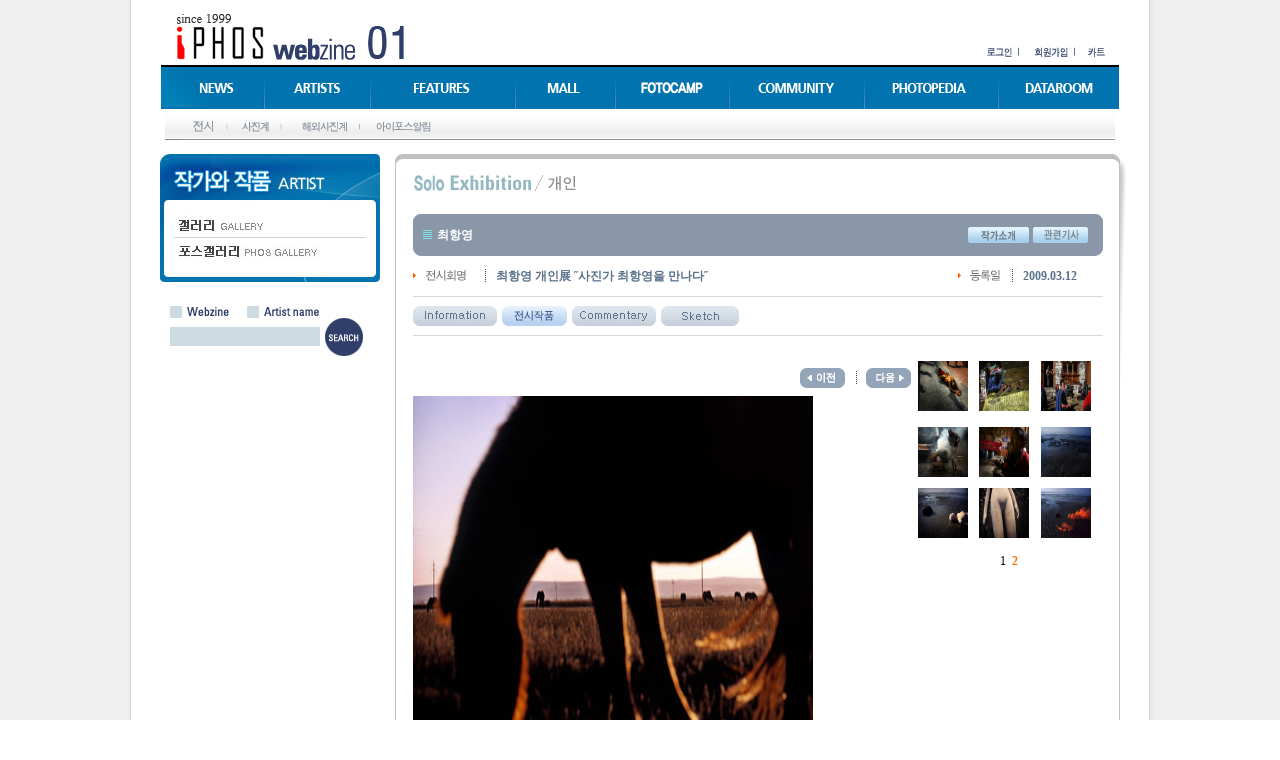

--- FILE ---
content_type: text/html; Charset=euc-kr
request_url: http://webzine.iphos.co.kr/webzine/gallery/gallery_photo.asp?cpage=2&artist_type=01&artist_code=1824&ins_no=2922&idx_no=10&keyword=
body_size: 33000
content:

<!-- <INCLUDE> -->

<!-- </INCLUDE> -->

<html>
<head><title>▒아이포스웹진에 오신것을 환영합니다▒</title>
<META HTTP-EQUIV="imagetoolbar" CONTENT="no">
<link rel="stylesheet" href="../common/public.css" type="text/css">
	<SCRIPT LANGUAGE="JavaScript">
	<!--
		function goSketch(){
			document.form.action = "gallery_sketch.asp";
			document.form.submit();
		}

		function goView(){
			document.form.action = "gallery_view.asp";
			document.form.submit();
		}

		function goNote(){
			document.form.action = "gallery_note.asp";
			document.form.submit();
		}

		function cmdHistory(){
			document.form.action = "gallery_history.asp";
			document.form.submit();
		}

		function cmdNews(){
			document.form.action = "gallery_news_list.asp";
			document.form.submit();
		}

		function cmdOpinion(){
			document.form.action = "gallery_opinion_list.asp";
			document.form.submit();
		}

		function cmdMain(){
			document.form.action = "gallery_main.asp";
			document.form.submit();
		}
	//-->
	</SCRIPT>
</head>

<body leftmargin="0" topmargin="0" marginwidth="0" marginheight="0" oncontextmenu="return false" onselectstart="return false">

<table width="100%" border="0" cellspacing="0" cellpadding="0" height="100%">

  <tr>
    <td bgcolor="#EFEFF0"><img src="../common/0.gif" width="1" height="1"></td>
    <td width="1" bgcolor="#D2D2D2"><img src="../common/0.gif" width="1" height="1"></td>
    <td width="1000">
<!-- 맨 바깥 테이블 위  -->



<!-- Height 조정을 위한 전체테이블  시작 -->
<table width="1000" height="100%" border="0" cellspacing="0" cellpadding="0">
<tr>
<td height="154"><!-- Top Flash Menu -->
<!-- 로고메뉴 시작-->
	<script language="JavaScript">
	<!--
		function OpenLogin(){
			window.open("/member/login.asp","","toolbar=0,menubar=0,scrollbars=no,resizable=no,width=420,height=200;");
		}
	//-->
	</script>


<table height="50">
	<tr>
		<td>
			<img src="/webzine/img/maintoplogoSub1.gif" border="0" usemap="#LogoMap1">
		</td>
		
		<td>
			<img src="/webzine/img/maintoplogoOUT.gif" border="0" usemap="#LogoMap2">
		</td>
		
	</tr>
</table>


<map name="LogoMap1" id="Map">
	<area shape="rect"  coords="22,4,281,47" href="/" />
</map>

<map name="LogoMap2" id="Map">
	<area shape="rect" coords="327,28,375,57" href="javascript:OpenLogin();" />
	<area shape="rect" coords="377,28,438,72" href="/member/member_choice.asp" />
	<area shape="rect" coords="441,29,479,80" href="/webzine/bookmart/cart.asp" />
</map>

<map name="LogoMap3" id="Map">
	<area shape="rect" coords="343,26,379,73" href="/member/logout.asp" />
	<area shape="rect" coords="388,30,433,84" href="/member/member_choice.asp" />
	<area shape="rect" coords="441,29,482,69" href="/webzine/bookmart/cart.asp" />
</map>
<!-- 로고메뉴 end-->




<!-- 글로벌메뉴 시작-->

<script>
table_height = 35; // 테이블 높이를 정한다.

xmenu = new Array;
xmenulink = new Array;
xsubmenu = new Array;
//타이틀 제목을 써준다
xmenu[0] = '<img src="/webzine/img/main_title_news2.gif" border="0">';
xmenu[1] = '<img src="/webzine/img/main_title_artists.gif" border="0">';
xmenu[2] = '<img src="/webzine/img/main_title_fea.gif" border="0">';
xmenu[3] = '<img src="/webzine/img/main_title_mall.gif" border="0">';
xmenu[4] = '<img src="/webzine/img/main_title_bus.gif" border="0">';
xmenu[5] = '<img src="/webzine/img/main_title_comm.gif" border="0">';
xmenu[6] = '<img src="/webzine/img/main_title_pdia.gif" border="0">';
xmenu[7] = '<img src="/webzine/img/main_title_room2.gif" border="0">';

xmenulink[0] = '/webzine/news/news.asp';
xmenulink[1] = '/webzine/gallery/gallery.asp';
xmenulink[2] = '/webzine/features/features.asp';
xmenulink[3] = '/webzine/bookmart/bookmart.asp';
xmenulink[4] = '/webzine/board/board.asp';
xmenulink[5] = '/webzine/community/community.asp';
xmenulink[6] = '/webzine/community/pdia_list.asp';
xmenulink[7] = '/webzine/community/people_list.asp';



xsubmenu[0] = ''
xsubmenu[1] = ''
xsubmenu[2] = ''
xsubmenu[3] = ''
xsubmenu[4] = ''
xsubmenu[5] = ''
xsubmenu[6] = ''
xsubmenu[7] = ''

xsubmenu[0] = '<img src="/webzine/img/main_title_news_s2.gif" border="0" usemap="#TopMap1">';

xsubmenu[1] = '<img src="/webzine/img/main_title_artists_s2.gif" border="0" usemap="#TopMap2">';

xsubmenu[2] += '<img src="/webzine/img/main_title_fea_s2.gif" border="0" usemap="#TopMap3">';

xsubmenu[3] += '<img src="/webzine/img/main_title_mall_s2.gif" border="0" usemap="#TopMap4">';

xsubmenu[4] += '<img src="/webzine/img/main_title_bus_s2.gif" border="0" usemap="#TopMap5">';

xsubmenu[5] += '<img src="/webzine/img/main_title_comm_s2.gif" border="0" usemap="#TopMap6">';

xsubmenu[6] += '<img src="/webzine/img/main_title_pdia_s2.gif" border="0" usemap="#TopMap7">';

xsubmenu[7] += '<img src="/webzine/img/main_title_room_s2.gif" border="0" usemap="#TopMap8">';


//메뉴에 스타일 시트 적용
//document.write('<STYLE TYPE="text/css">\nA.menudyn3 {color:#333333; text-decoration:none;}\nA:hover.menudyn3 {color:#FFFFFF;text-decoration:none;}\n</STYLE>');
document.write('<TABLE CELLPADDING=0 CELLSPACING=0 BORDER=0 width=900 >  <TR><td><TABLE width=30></TABLE></td><TD><TABLE CELLPADDING=0 CELLSPACING=0 BORDER=0 WIDTH=100%>  <TR>');

for(i=0;i<xsubmenu.length;i++){
    document.write('<TD onMouseOver="javascript:colorIt(this);MajMenu('+i+')" ALIGN=center ID=td'+i+'><A HREF="'+xmenulink[i]+'" onClick="return(true)" onMouseOver="MajMenu('+i+')" >'+xmenu[i]+'</A></TD>');
    }
	document.write('</TR>  <TR height=20>    <TD COLSPAN='+(xsubmenu.length)+' HEIGHT='+table_height+'><ilayer id="dynamenu31" width=100% height='+table_height+'><layer id="dynamenu32" width=100% height='+table_height+'><div id="dynamenu33">&nbsp;</div></layer></ilayer></TD>  </TR></TABLE></TD><td><TABLE width=30></TABLE></td></TR></TABLE>');
	//document.write('</TR>  <TR height=20>      </TR></TABLE></TD></TR></TABLE>');

// 테이블 끝

// 테이블 백그라운드 컬러 시작
function colorIt(tditem){
    if(document.all){ // 메뉴가 늘어나면 추가한다
		document.all.td0.style.background='#FFFFFF';
		document.all.td1.style.background='#FFFFFF';
		document.all.td2.style.background='#FFFFFF';
		document.all.td3.style.background='#FFFFFF';
		document.all.td4.style.background='#FFFFFF';
		document.all.td5.style.background='#FFFFFF';
		document.all.td6.style.background='#FFFFFF';
		document.all.td7.style.background='#FFFFFF';

        tditem.style.background='#FFCC00';
        }
	else if(document.getElementById)
		{ // 메뉴가 늘어나면 추가한다
		document.getElementById("td0").style.background='#FFFFFF';
		document.getElementById("td1").style.background='#FFFFFF';
		document.getElementById("td2").style.background='#FFFFFF';
		document.getElementById("td3").style.background='#FFFFFF';
		document.getElementById("td4").style.background='#FFFFFF';
		document.getElementById("td5").style.background='#FFFFFF';
		document.getElementById("td6").style.background='#FFFFFF';
		document.getElementById("td7").style.background='#FFFFFF';

		tditem.style.background='#6699CC';
		}
}
//테이블 백그라운 컬러 끝



function MajMenu(menu) //타이틀 메뉴를 제어한다
    {
    which = xsubmenu[menu];
	if (document.layers){
		//document.dynamenu31.document.dynamenu32.document.write('<B>'+which+'</B>')
		document.dynamenu31.document.dynamenu32.document.write(which)
		document.dynamenu31.document.dynamenu32.document.close()
		}
	else if (document.getElementById) // 서브메뉴를 제어한다
				{
				document.getElementById("dynamenu33").innerHTML = '<CENTER><B>'+which+'</B></CENTER>';
				}
	else     if (document.all){
		//dynamenu33.innerHTML='&nbsp;'
		//dynamenu33.innerHTML='<B>'+which+'</B>';
		dynamenu33.innerHTML=which;
		}
	}
	if (document.getElementById)
		colorIt(document.getElementById("td0"));
	else if (document.all){
		colorIt(document.all.td0);
		}
	MajMenu(0);

</script>

<map name="TopMap1" id="Map">
	<area shape="rect" coords="21,2,60,24" href="/webzine/news/exhibition_list.asp" />
	<area shape="rect" coords="69,5,111,24" href="/webzine/news/business_list.asp" />
	<area shape="rect" coords="136,4,192,25" href="/webzine/news/news_list.asp?cpage=1&menu=14&txtsearch=&cmdsearch=" />
	<area shape="rect" coords="202,3,272,25" href="/webzine/news/news_list.asp" />
</map>

<map name="TopMap2" id="Map">
	<area shape="rect" coords="142,1,185,34" href="/webzine/gallery/author_list.asp?artist_type=01" />
	<!--<area shape="rect" coords="199,-2,258,73" href="/webzine/galleryiphos/main.asp" />-->
</map>

<map name="TopMap3" id="Map">
	<area shape="rect" coords="233,-2,268,45" href="/webzine/features/features01.asp?fe_type=2" />
	<area shape="rect" coords="281,-2,316,54" href="/webzine/features/features01.asp?fe_type=1" />
	<area shape="rect" coords="326,-1,386,82" href="/webzine/features/features_step02.asp?menu=09&lrg_no=0" />
	<area shape="rect" coords="407,0,463,84" href="/webzine/features/features_step02.asp?menu=15&lrg_no=0" />
</map>


<map name="TopMap4" id="Map">
	<area shape="rect" coords="362,-1,406,45" href="/webzine/bookmart/goods_list.asp?goods_type=20" />
	<area shape="rect" coords="412,1,447,58" href="/webzine/bookmart/goods_list.asp?goods_type=30" />
	<area shape="rect" coords="454,-2,487,58" href="/webzine/bookmart/cart.asp" />
</map>


<map name="TopMap5" id="Map">
	<area shape="rect" coords="489,-6,595,86" href="/webzine/board/thumbs_list.asp?gesi_id=3&menu=03" />
	<area shape="rect" coords="607,-2,671,73" href="/webzine/board/board_list.asp?gesi_id=4&menu=02" />
</map>


<map name="TopMap6" id="Map">
	<area shape="rect" coords="582,0,623,55" href="/webzine/community/club_main_list.asp" />
	<area shape="rect" coords="634,-4,692,50" href="/webzine/board/board_list.asp?gesi_id=2&menu=04" />
	<area shape="rect" coords="704,-3,742,61" href="/webzine/board/notice_list.asp?gesi_id=1" />
</map>


<map name="TopMap7" id="Map">
	<area shape="rect" coords="700,-7,800,60" href="/webzine/community/pdia_list.asp" />
</map>

<map name="TopMap8" id="Map">
	<area shape="rect" coords="706,0,749,39" href="/webzine/community/people_list.asp" />
	<area shape="rect" coords="760,-3,801,46" href="/webzine/community/address_list.asp" />
	<area shape="rect" coords="813,-3,855,47" href="/webzine/features/photo_list.asp?fe_type=3" />
	<area shape="rect" coords="867,0,917,49" href="/webzine/sajin/sajin.asp" />
</map>

<!-- 글로벌메뉴 end--></td>
</tr>
<tr>
<td height="*" align="center">





<!-- 내용부분 전체 테이블 시작 -->
<table height="100%" border="0" align="center" cellpadding="0" cellspacing="0">
  <tr>
    <td valign="top" style="padding-left:20px;padding-right:10px;"><!-- 좌측 부분 시작 --><Script src="/webzine/common/webzine.js"></script>
<script type="text/JavaScript">
<!--
function MM_swapImgRestore() { //v3.0
  var i,x,a=document.MM_sr; for(i=0;a&&i<a.length&&(x=a[i])&&x.oSrc;i++) x.src=x.oSrc;
}

function MM_preloadImages() { //v3.0
  var d=document; if(d.images){ if(!d.MM_p) d.MM_p=new Array();
    var i,j=d.MM_p.length,a=MM_preloadImages.arguments; for(i=0; i<a.length; i++)
    if (a[i].indexOf("#")!=0){ d.MM_p[j]=new Image; d.MM_p[j++].src=a[i];}}
}

function MM_findObj(n, d) { //v4.01
  var p,i,x;  if(!d) d=document; if((p=n.indexOf("?"))>0&&parent.frames.length) {
    d=parent.frames[n.substring(p+1)].document; n=n.substring(0,p);}
  if(!(x=d[n])&&d.all) x=d.all[n]; for (i=0;!x&&i<d.forms.length;i++) x=d.forms[i][n];
  for(i=0;!x&&d.layers&&i<d.layers.length;i++) x=MM_findObj(n,d.layers[i].document);
  if(!x && d.getElementById) x=d.getElementById(n); return x;
}

function MM_swapImage() { //v3.0
  var i,j=0,x,a=MM_swapImage.arguments; document.MM_sr=new Array; for(i=0;i<(a.length-2);i+=3)
   if ((x=MM_findObj(a[i]))!=null){document.MM_sr[j++]=x; if(!x.oSrc) x.oSrc=x.src; x.src=a[i+2];}
}
//-->
</script>
<script language=javascript>
<!--
	function Go_Lank(targeturl, menu){
		document.mform.menu.value = menu;
		document.mform.action = targeturl;
		document.mform.submit();
	}
//-->
</script>
<form name=mform method=post>
	<input type=hidden name=menu value="">
</form>
<!--갤러리 서브메뉴--->
<div id="submenu0" style="position:absolute;left:100px;top:190px;width:126px;height:42px;z-index:1;visibility:hidden" onMouseOver="javascript:img_exchange_src('leftmenu01', '/webzine/img/leftmenu/left_current_pop01.gif');ShowLayer(submenu0, 'show');" onMouseOut="javascript:img_exchange_src('leftmenu01', '/webzine/img/leftmenu/left_current_pop01.gif');ShowLayer(submenu0, 'hidden');">
<table border="0" topmargin="0" leftmargin="0" cellpadding="0" cellspacing="0" width="126" align="left">
	<tr>
    <td><a href="javascript:Go_Lank('/webzine/gallery/author_list.asp?artist_type=01', '');" onfocus="blur()"><img src="/webzine/img/leftmenu/left_gallery_pop01.gif"   border="0" name="sub00_01" onMouseOver="img_exchange_src('sub00_01','/webzine/img/leftmenu/left_gallery_pop01.gif')" onMouseOut="img_exchange_src('sub00_01', '/webzine/img/leftmenu/left_gallery_pop01.gif')"></a></td>
  </tr>
  <tr>
    <td><a href="javascript:Go_Lank('/webzine/gallery/author_list.asp?artist_type=02', '');" onfocus="blur()"><img src="/webzine/img/leftmenu/left_gallery_pop02.gif"  border="0" name="sub00_02" onMouseOver="img_exchange_src('sub00_02', '/webzine/img/leftmenu/left_gallery_pop02.gif')" onMouseOut="img_exchange_src('sub00_02', '/webzine/img/leftmenu/left_gallery_pop02.gif')"></a></td>
  </tr>
  <tr>
    <td><a href="javascript:Go_Lank('/webzine/gallery/author_list.asp?artist_type=04', '');" onfocus="blur()"><img src="/webzine/img/leftmenu/left_gallery_pop03.gif"  border="0" name="sub00_02" onMouseOver="img_exchange_src('sub00_02', '/webzine/img/leftmenu/left_gallery_pop03.gif')" onMouseOut="img_exchange_src('sub00_02', '/webzine/img/leftmenu/left_gallery_pop03.gif')"></a></td>
  </tr>
</table>
</div>

<!--포스갤러리 서브메뉴--->
<div id="submenu1" style="position:absolute;left:100px;top:210px;width:126px;height:42px;z-index:1;visibility:hidden" onMouseOver="javascript:img_exchange_src('leftmenu01', '/webzine/img/leftmenu/left_current_pop01.gif');ShowLayer(submenu1, 'show');" onMouseOut="javascript:img_exchange_src('leftmenu01', '/webzine/img/leftmenu/left_current_pop01.gif');ShowLayer(submenu1, 'hidden');">
<table border="0" topmargin="0" leftmargin="0" cellpadding="0" cellspacing="0" width="126" align="left">
	<!--안내페이지 일단 안보이게...-->
	<!--
	<tr>
		<td><a href="javascript:Go_Lank('/webzine/galleryiphos/RentInfo.asp', '');" onfocus="blur()"><img src="/webzine/img/leftmenu/left_phosgly_pop01.gif"   border="0" name="sub00_01" onMouseOver="img_exchange_src('sub00_01','/webzine/img/leftmenu/left_phosgly_pop01.gif')" onMouseOut="img_exchange_src('sub00_01', '/webzine/img/leftmenu/left_phosgly_pop01.gif')"></a></td>
	</tr>
	-->
	<tr>
		<td><a href="javascript:Go_Lank('/webzine/galleryiphos/notice_list.asp?artist_type=03', '');" onfocus="blur()"><img src="/webzine/img/leftmenu/left_phosgly_pop02.gif"   border="0" name="sub00_01" onMouseOver="img_exchange_src('sub00_01','/webzine/img/leftmenu/left_phosgly_pop02.gif')" onMouseOut="img_exchange_src('sub00_01', '/webzine/img/leftmenu/left_phosgly_pop02.gif')"></a></td>
	</tr>
	<tr>
		<td><a href="javascript:Go_Lank('/webzine/galleryiphos/exhibition_cal.asp?artist_type=04', '');" onfocus="blur()"><img src="/webzine/img/leftmenu/left_phosgly_pop03.gif"   border="0" name="sub00_01" onMouseOver="img_exchange_src('sub00_01','/webzine/img/leftmenu/left_phosgly_pop03.gif')" onMouseOut="img_exchange_src('sub00_01', '/webzine/img/leftmenu/left_phosgly_pop03.gif')"></a></td>
	</tr>
	<tr>
		<td><a href="javascript:Go_Lank('/webzine/galleryiphos/ContactUs.asp', '');" onfocus="blur()"><img src="/webzine/img/leftmenu/left_phosgly_pop04.gif"   border="0" name="sub00_01" onMouseOver="img_exchange_src('sub00_01','/webzine/img/leftmenu/left_phosgly_pop04.gif')" onMouseOut="img_exchange_src('sub00_01', '/webzine/img/leftmenu/left_phosgly_pop04.gif')"></a></td>
	</tr>
</table>
</div>

<body onload="MM_preloadImages('/webzine/img/leftmenu/news_01_0n.jpg','/webzine/img/leftmenu/artist_01_on.jpg','/webzine/img/leftmenu/artist_02_on.jpg')">
<table width="225" border="0" cellspacing="0" cellpadding="0">
  <!-- 타이틀 -->
  <tr>
    <td><img src="/webzine/img/leftmenu/artist_top.jpg" width="220" height="61" /></td>
  </tr>
  <!-- 겔러리-->
  <tr>
    <td><a href="/webzine/gallery/author_list.asp?artist_type=01" onmouseout="ShowLayer(submenu0, 'hidden');MM_swapImgRestore()" onmouseover="MM_swapImage('Image4','','/webzine/img/leftmenu/artist_01_on.jpg',1);ShowLayer(submenu0, 'show')"><img src="/webzine/img/leftmenu/artist_01_off.jpg" name="Image4" width="220" height="23" border="0" id="Image4" /></a></td>
  </tr>


  <!--포스갤러리-->
  <tr>
    <td><a href="/webzine/galleryiphos/main.asp" onmouseout="ShowLayer(submenu1, 'hidden');MM_swapImgRestore()" onmouseover="MM_swapImage('Image5','','/webzine/img/leftmenu/artist_02_on.jpg',1);ShowLayer(submenu1, 'show')"><img src="/webzine/img/leftmenu/artist_02_off.jpg" name="Image5" width="220" height="26" border="0" id="Image5" /></a></td>
  </tr>
  <tr>
    <td><img src="/webzine/img/leftmenu/artist_btm.jpg" width="220" height="18" /></td>
  </tr>


  <!-- 검색 시작 -->
  <tr>
    <td><!-- Check 이미지 버튼 -->
<script language=javascript>
<!--
	function SesrchForm_Submit(){
		if ( document.searchform.artistCheck.value == "0" && document.searchform.webzineCheck.value == "0" ){
			alert("검색대상을 선택해주세요.");
			return;
		}else{
			if ( document.searchform.leftsearch.value == "" ){
				alert("검색어을 선택해주세요.");
				return;
			}else{
				if ( document.searchform.artistCheck.value == "1" ){
					document.searchform.action = "/webzine/gallery/author_list.asp";
				}else if ( document.searchform.webzineCheck.value == "1" ){
					document.searchform.action = "/webzine/search/result.asp";
				}

				document.searchform.submit();
			}
		}
	}

	function change_searchimg01(gubn){
		if ( gubn == "1" ){
			document.searchform.webzine01.style.display = "none";
			document.searchform.webzine02.style.display = "block";
			document.searchform.artist01.style.display = "block";
			document.searchform.artist02.style.display = "none";
			document.searchform.webzineCheck.value = "1";
			document.searchform.artistCheck.value = "0";
		}else{
			document.searchform.artist01.style.display = "none";
			document.searchform.artist02.style.display = "block";
			document.searchform.webzine01.style.display = "block";
			document.searchform.webzine02.style.display = "none";
			document.searchform.artistCheck.value = "1";
			document.searchform.webzineCheck.value = "0";
		}
	}

	function change_searchimg02(gubn){
		if ( gubn == "1" ){
			document.searchform.webzine01.style.display = "block";
			document.searchform.webzine02.style.display = "none";
			document.searchform.webzineCheck.value = "0";
		}else{
			document.searchform.artist01.style.display = "block";
			document.searchform.artist02.style.display = "none";
			document.searchform.artistCheck.value = "0";
		}
	}
//-->
</script>
<table>
	<tr>
		<td height="20">
		<!--빈칸-->
		</td>
	</tr>
</table>
<table  border="0" cellspacing="0" cellpadding="0">
<form name="searchform" method=post>
<input type="hidden" name="webzineCheck" value="0">
<input type="hidden" name="artistCheck" value="0">
	<tr>
		<td width="10"></td><!--빈칸-->
		<td width="17">
			<img src="/webzine/img/check_non.gif" width="12" height="12" name=webzine01 onClick="change_searchimg01(1);" style="display:block">
			<img src="/webzine/img/check.gif" width="12" height="12" name=webzine02 onClick="change_searchimg02(1);" style="display:none">
		</td>
		<td width="60"><img src="/webzine/img/check_webzine.gif" width="42" height="12"></td>
		<td width="17">
			<img src="/webzine/img/check_non.gif" width="12" height="12" name="artist01" onClick="change_searchimg01(2);" style="display:block">
			<img src="/webzine/img/check.gif" width="12" height="12" name="artist02" onClick="change_searchimg02(2);" style="display:none">	
		</td>
		<td><img src="/webzine/img/check_artistname.gif" width="55" height="12"></td>
	</tr>
</table>

<!-- Input 검색버튼 -->
<table  border="0" cellspacing="0" cellpadding="0">			
	<tr>
		<td width="10"></td><!--빈칸-->
		<td><input type="text" name="leftsearch" style="background-color:#CDDBE2;border:1px solid #CDDBE2;width:150px;color:#303F6A;" onkeydown="if (event.keyCode == 13) SesrchForm_Submit();"></td>
		<td width="43" align="right"><a href="javascript:SesrchForm_Submit();" onfocus="blur()"><img src="/webzine/img/button_search.gif" width="38" height="38" border="0"></a></td>
	</tr>

</table>
</form></td>
  </tr>
  <!-- 검색 끝 -->  

</table>
<a href="#" onmouseout="MM_swapImgRestore()" onmouseover="MM_swapImage('Image13','','/webzine/img/leftmenu/news_01_0n.jpg',1)"></a>
</body>

</html>
</td>
    <td width="725" valign="top"><!-- 센터부분 시작 -->
        <table width="100%"  border="0" cellspacing="0" cellpadding="0">
<form name="form" method="post">
<input type="hidden" name="cpage" value="">
<input type="hidden" name="idx_no" value="">
<input type="hidden" name="ins_no" value="2922">
<input type="hidden" name="keyword" value="">
<input type="hidden" name="artist_type" value="01">
<input type="hidden" name="artist_code" value="1824">
          <tr>
            <td><img src="../common/sub_td_top.gif" width="725" height="20"></td>
          </tr>
          <tr>
            <td><table width="100%"  border="0" cellspacing="0" cellpadding="0">
                <tr>
                  <td bgcolor="#C0C0C0" width="1"></td>
                  <td align="center"><table width="690" border="0" cellpadding="0" cellspacing="0">
                    <tr>
                      <td height="40" valign="top">
						  
						  <img src="img/text_private.gif">
						  
					  </td>
                    </tr>
                    <tr>
                      <td><table width="100%"  border="0" cellspacing="0" cellpadding="0">
                          <tr>
                            <td width="10"><img src="img/list_td_001.gif" width="10" height="42"></td>
                            <td bgcolor="#8A97A9"><table width="100%"  border="0" cellspacing="0" cellpadding="0">
                                <tr>
                                  <td width="14"><img src="../common/ico_bs2.gif" width="9" height="9"></td>
                                  <td class="white_bold"><a href="javascript:cmdMain();">최항영</a></td>
								  <td width="40"></td>
                                  <td width="65"><A href="javascript:cmdHistory();" onFocus="blur()" onMouseOut="img_exchange_src('bu_ad01', 'img/bu_de05_v.gif', '')" onMouseOver="img_exchange_src('bu_ad01', 'img/bu_de05_v.gif', '')"><img src="img/bu_de05.gif" name="bu_ad01" width="61" height="16" border="0"></a></td>
                                  <td width="60"><a href="javascript:cmdNews();" onFocus="blur()" onMouseOut="img_exchange_src('bu_ad02', 'img/bu_de02_v.gif', '')" onMouseOver="img_exchange_src('bu_ad02', 'img/bu_de02_v.gif', '')"><img src="img/bu_de02.gif" name="bu_ad02" height="16" border="0"></a></td>
                                         
                                  
                                </tr>
                            </table></td>
                            <td width="10"><img src="img/list_td_002.gif" width="10" height="42"></td>
                          </tr>
                        </table>
                          <!-- SEARCH 테이블 끝 --></td>
                    </tr>
					
					<tr>
                      <td height="40"><table width="100%"  border="0" cellspacing="0" cellpadding="0">
                          <tr>
                            <td width="12"><img src="../common/ico_row_yellow.gif" width="3" height="5"></td>
                            <td width="51"><img src="img/text_ad01.gif" width="42" height="13"></td>
                            <td width="20" align="center"><img src="img/ad_spotline.gif" width="1" height="13"></td>
                            <td style="font-weight:bold;color:#5A728A;">최항영 개인展  ˝사진가 최항영을 만나다˝</td>
                            <td width="12"><img src="../common/ico_row_yellow.gif" width="3" height="5"></td>
                            <td width="33"><img src="img/text_ad02.gif" width="31" height="13"></td>
                            <td width="20" align="center"><img src="img/ad_spotline.gif" width="1" height="13"></td>
                            <td width="80" style="font-weight:bold;color:#5A728A;">2009.03.12</td>
                          </tr>
                      </table></td>
                    </tr>
                    <tr>
                      <td height="40" style="border-top:1px solid #D3D8DF; border-bottom:1px solid #D3D8DF"><table border="0" cellspacing="0" cellpadding="0">
                          <tr>
                            <td width="89"><a href="javascript:goView();"  onfocus="blur()" onMouseOut="img_exchange_src('ad_bu_01', 'img/bu_ad01_v.gif', '')" onMouseOver="img_exchange_src('ad_bu_01', 'img/bu_ad01_v.gif', '')"><img src="img/bu_ad01.gif" name="ad_bu_01" height="20" border="0"></a></td>
                            <td width="70"><img src="img/bu_ad02_v.gif" name="ad_bu_02" width="65" height="20" border="0"></td>
                            <td width="89"><a href="javascript:goNote();"  onfocus="blur()" onMouseOut="img_exchange_src('ad_bu_03', 'img/bu_ad03_v.gif', '')" onMouseOver="img_exchange_src('ad_bu_03', 'img/bu_ad03_v.gif', '')"><img src="img/bu_ad03.gif" name="ad_bu_03" height="20" border="0"></a></td>
                            <td><a href="javascript:goSketch();"  onfocus="blur()" onMouseOut="img_exchange_src('ad_bu_04', 'img/bu_ad04_v.gif', '')" onMouseOver="img_exchange_src('ad_bu_04', 'img/bu_ad04_v.gif', '')"><img src="img/bu_ad04.gif" name="ad_bu_04" height="20" border="0"></a></td>
                          </tr>
                      </table></td>
                    </tr>
                    <tr>
                      <td height="25"></td>
                    </tr>
                    <tr>
                      <td height="40">
					  
					  <table width="100%"  border="0" cellspacing="0" cellpadding="0">
                        <tr valign="top">
						  <td>
							<iframe NAME="photo" id="photo" border="0" FRAMEborder="0" FRAMESPACING="0" MARGINHEIGHT="0" MARGINWIDTH="0" width="500" height=600 SRC="/webzine/gallery/include/photo_iframe.asp?artist_type=01&artist_code=1824&ins_no=2922&idx_no=10" scrolling="no" ></iframe>
						  </td>
						  <td align="left">
						  <table width="100%" border="0" cellspacing="0" cellpadding="0">
                            <tr valign="top">
							  
                              <td width="61" height="61"><a href="gallery_photo.asp?artist_type=01&artist_code=1824&cpage=2&ins_no=2922&idx_no=26" onFocus="blur()"><img src="/Upload/Gallery/1824/chw_25.JPG" width="50" height="50" border="0"></a></td>
							  
                              <td width="61" height="61"><a href="gallery_photo.asp?artist_type=01&artist_code=1824&cpage=2&ins_no=2922&idx_no=27" onFocus="blur()"><img src="/Upload/Gallery/1824/chw_26.JPG" width="50" height="50" border="0"></a></td>
							  
                              <td width="61" height="61"><a href="gallery_photo.asp?artist_type=01&artist_code=1824&cpage=2&ins_no=2922&idx_no=28" onFocus="blur()"><img src="/Upload/Gallery/1824/chw_27.jpg" width="50" height="50" border="0"></a></td>
							  
							</tr>
							<tr>
							  
                              <td width="61" height="61"><a href="gallery_photo.asp?artist_type=01&artist_code=1824&cpage=2&ins_no=2922&idx_no=29" onFocus="blur()"><img src="/Upload/Gallery/1824/chw_28.JPG" width="50" height="50" border="0"></a></td>
							  
                              <td width="61" height="61"><a href="gallery_photo.asp?artist_type=01&artist_code=1824&cpage=2&ins_no=2922&idx_no=30" onFocus="blur()"><img src="/Upload/Gallery/1824/chw_29.JPG" width="50" height="50" border="0"></a></td>
							  
                              <td width="61" height="61"><a href="gallery_photo.asp?artist_type=01&artist_code=1824&cpage=2&ins_no=2922&idx_no=31" onFocus="blur()"><img src="/Upload/Gallery/1824/chw_30.jpg" width="50" height="50" border="0"></a></td>
							  
							</tr>
							<tr>
							  
                              <td width="61" height="61"><a href="gallery_photo.asp?artist_type=01&artist_code=1824&cpage=2&ins_no=2922&idx_no=32" onFocus="blur()"><img src="/Upload/Gallery/1824/chw_31.jpg" width="50" height="50" border="0"></a></td>
							  
                              <td width="61" height="61"><a href="gallery_photo.asp?artist_type=01&artist_code=1824&cpage=2&ins_no=2922&idx_no=33" onFocus="blur()"><img src="/Upload/Gallery/1824/chw_32.jpg" width="50" height="50" border="0"></a></td>
							  
                              <td width="61" height="61"><a href="gallery_photo.asp?artist_type=01&artist_code=1824&cpage=2&ins_no=2922&idx_no=34" onFocus="blur()"><img src="/Upload/Gallery/1824/chw_33.jpg" width="50" height="50" border="0"></a></td>
							  
							</tr>
							<tr>
							  
                            </tr>
                            <tr align="center">
                              <td height="35" colspan="4">
								
								<table>
									<tr>
										<td>&nbsp;</td>
										<td>&nbsp;<a href=gallery_photo.asp?cpage=1&artist_type=01&artist_code=1824&ins_no=2922&idx_no=10&keyword=>1</a>&nbsp&nbsp;<font class='list_num'>2</font>&nbsp;&nbsp;</td>
										<td>&nbsp;</td>
									</tr>
								</table>
								
							  </td>
                              </tr>
                          </table>
						  </td>
                        </tr>
                      </table>
					  
                      </td>
                    </tr>
                    <tr>
                      <td height="40"></td>
                    </tr>
                    <tr>
                      <td><img src="img/text_police.gif" width="474" height="35"></td>
                    </tr>
                    <tr>
                      <td><!-- 이미지 테이블 시작 -->
                          <!-- 이미지 테이블 끝 --></td>
                    </tr>
                  </table></td>
                  <td bgcolor="#C0C0C0" width="1"></td>
                </tr>
            </table></td>
          </tr>
          <tr>
            <td><img src="../common/sub_td_bottom.gif" width="725" height="20"></td>
          </tr>
        </table>
        <!-- 센터부분 끝 -->
    </td>
    <td width="20" valign="top"><img src="img/right_shadow.gif" width="20" height="390"></td>
  </tr>
</table>
<!-- 내용부분 전체 테이블 끝 -->







</td>
</tr>
<tr>
<td height="135"><!-- Copyright --><table width="99%" border="0" align="center" cellpadding="0" cellspacing="0">
  <tr><td height="3"></td></tr>
  <tr>
    <td height="5">
		<table width="100%" height="50" border="0" cellspacing="0" cellpadding="0">
			<tr>
			<td align="left" valign="middle" bgcolor="#999999">
				&nbsp;국내 최대의 사진전문 포털사이트인 아이포스 웹진에서는 각 미디어와 화랑의 전시담당자, 프로사진가, 전국의 각 대학 사진학과 교수 및 전공자, 미술계와 광고 디자인계, 출판 편집인, &nbsp;의사, 변호사 등 전문직 인사, 국내 유수 기업의 최고경영자와 임원, 사진동호인 등 <b>27만6,827명</b>에게 사진문화에 관한 유익한 정보들을 제공하고 있습니다.
			</td>
			</tr>
		</table>
	</td>
  </tr>

  <tr>
    <td><img src="/webzine/img/bottom.gif" width="960" height="110" border="0" usemap="#MapFooter">
		<map name="MapFooter" id="MapFooter">
			<area shape="rect" coords="810,33,945,85" href="http://www.seoulphotoclub.com" target="_blank">
			<!--
			<area shape="rect" coords="152,2,237,23" href="/webzine/info/CompanyInfo.asp" />
			<area shape="rect" coords="257,3,327,25" href="/webzine/info/UseAgreement.asp" />
			<area shape="rect" coords="356,2,415,24" href="/webzine/info/AdInfo.asp" />
			<area shape="rect" coords="463,2,556,24" href="/webzine/info/private.asp" />
			<area shape="rect" coords="608,2,718,24" href="/webzine/info/emailprevention.asp" />
			<area shape="rect" coords="749,1,816,23" href="/webzine/info/map.asp" />
			-->
		</map>
	</td>
  </tr>
</table></td>

</tr>
</table>
<!-- Height 조정을 위한 전체테이블 끝 -->




<!-- 맨 바깥 테이블  아래   -->
    </td>
    <td background="../common/bg_r.gif"><img src="../common/0.gif" width="1" height="1"></td>
  </tr>
</form>
</table>

</body>
</html>


--- FILE ---
content_type: text/html; Charset=euc-kr
request_url: http://webzine.iphos.co.kr/webzine/gallery/include/photo_iframe.asp?artist_type=01&artist_code=1824&ins_no=2922&idx_no=10
body_size: 2531
content:

<!-- <INCLUDE> -->

<!-- </INCLUDE> -->


<HTML>
<HEAD>
<TITLE> New Document </TITLE>
<link rel="stylesheet" href="/webzine/common/public.css" type="text/css">
	<SCRIPT LANGUAGE="JavaScript">
	<!--
		function cmdPrev(prev_no){
			document.form.action = "photo_iframe.asp";
			document.form.idx_no.value = prev_no;
			document.form.submit();
		}

		function cmdNext(next_no){
			document.form.action = "photo_iframe.asp";
			document.form.idx_no.value = next_no;
			document.form.submit();
		}
	//-->
	</SCRIPT>
</HEAD>

<META HTTP-EQUIV="imagetoolbar" CONTENT="no"> 
<BODY oncontextmenu="return false" onselectstart="return false">
<table width="420" border="0" cellspacing="0" cellpadding="0">
<form name="form" method="post">
<input type="hidden" name="idx_no" value="">
<input type="hidden" name="ins_no" value="2922">
<input type="hidden" name="artist_code" value="1824">
<input type="hidden" name="artist_type" value="01">
	<tr>

	  <td height="35">
		<table  border="0" cellspacing="0" cellpadding="0"  width="500">
		<tr>	  
		  <td width="380">&nbsp;</td>
		  <td width="45"><a href="javascript:cmdPrev('9');" onfocus="blur()"><img src="/webzine/common/bu_back_tt.gif" width="45" height="20" border="0"></a></td>
		  <td width="20" align="center"><img src="/webzine/gallery/img/ad_spotline.gif" width="1" height="13"></td>
		  <td width="45"><a href="javascript:cmdNext('11');" onfocus="blur()"><img src="/webzine/common/bu_next_tt.gif" width="45" height="20" border="0"></a></td>
		</tr>
	  </table>
	  </td>
	</tr>



	<tr>
	  <td valign="top">
	  <a href="javascript:cmdNext('11');" onfocus="blur()">
	  <img src="/Upload/Gallery/1824/chw_09.jpg" width='400' height='400' border="0"><br>2000-2008-TSR_Eurail
	  </a>
	  
	  </td>
	</tr>
	<tr>
	  <td>
		<table  border="0" cellspacing="0" cellpadding="0">
		<tr>
		  <td width="12" height="30"></td>
		  <td width="400" style="color:#000000;"></td>
		  <!--
		  <td width="45"><a href="javascript:cmdPrev('9');" onfocus="blur()"><img src="/webzine/common/bu_back_tt.gif" width="45" height="20" border="0"></a></td>
		  <td width="20" align="center"><img src="/webzine/gallery/img/ad_spotline.gif" width="1" height="13"></td>
		  <td width="45"><a href="javascript:cmdNext('11');" onfocus="blur()"><img src="/webzine/common/bu_next_tt.gif" width="45" height="20" border="0"></a></td>
		  -->
		</tr>
	  </table>
	  </td>
	</tr>
	<tr>
	  <td>&nbsp;</td>
	</tr>
</form>
</table>
</body>
</html>

--- FILE ---
content_type: text/css
request_url: http://webzine.iphos.co.kr/webzine/common/public.css
body_size: 1555
content:
.main_bg {
    background-image:url("../img/bg_mon01.jpg");
	background-repeat:no-repeat;
}

.main_bgNew {
    background-image:url("../img/main_title4.jpg");
	background-repeat:no-repeat;
}

.pic_frame01 {
    background-image:url("../img/pic_frame_01.gif");
	background-repeat:no-repeat;
	padding-left:6px;
}

.pic_frame02 {
    background-image:url("../img/pic_frame_02.gif");
	background-repeat:no-repeat;
	padding-left:6px;
}

.pic_frame03 {
    background-image:url("../img/pic_frame_02.gif");
	background-repeat:no-repeat;
	padding-left:6px;
	padding-top:6px;
}

.pic_frame04 {
    background-image:url("../img/pic_frame_01.gif");
	background-repeat:no-repeat;
	padding-left:6px;
	padding-top:6px;
}

.pic_frame05 {
    background-image:url("../img/pic_frame_02.gif");
	background-repeat:no-repeat;
	padding-left:6px;
	padding-top:4px;
}
.pic_frame06 {
    background-image:url("../img/pic_frame_06.gif");
	background-repeat:no-repeat;
	padding-left:4px;
	padding-top:1px;
}

.pic_features01 {
    background-image:url("../features/img/img_bg.gif");
	background-repeat:no-repeat;
	padding-left:6px;
}

.Lfont {
	font-family: "맑은 고딕";
	font-size: 14px;
}
.Lfont2 {
	font-family: "맑은 고딕";
	font-size: 14px;
}
.Lfont3 {
	font-family: "맑은 고딕";
	font-size: 20px;
}
.Lfont4 {
	font-family: "맑은 고딕";
	font-size: 30px;
}


a:active { font-family: "돋움"; font-size: 9pt;color: #000000; text-decoration: none; font-weight:normal;	}
a:link { font-family: "돋움"; font-size: 9pt;color: #000000; text-decoration: none; font-weight:normal;	}
a:visited { font-family: "돋움"; font-size: 9pt; color: #000000; text-decoration: none; font-weight:normal;	}
a:hover { font-family: "돋움"; font-size: 9pt;color: #000000; text-decoration: none; font-weight:normal;	}




.main_news  { font-family: "돋움"; font-size: 9pt; color: #FF6600; font-weight:normal;	}
.main_news  a:active { font-family: "돋움"; font-size: 9pt;line-height: 18px; color: #000000; text-decoration: none; font-weight:normal;	}
.main_news  a:link { font-family: "돋움"; font-size: 9pt;  line-height: 18px;color: #000000; text-decoration: none; font-weight:normal;	}
.main_news  a:visited { font-family: "돋움"; font-size: 9pt;line-height: 18px; color: #000000; text-decoration: none; font-weight:normal;	}
.main_news  a:hover { font-family: "돋움"; font-size: 9pt; line-height: 18px;color: #1A96BE; text-decoration: none; font-weight:normal;	}

.main_interview  a:active { font-family: "돋움"; font-size: 9pt;line-height: 18px; color: #000000; text-decoration: none; font-weight:normal;	}
.main_interview  a:link { font-family: "돋움"; font-size: 9pt;line-height: 18px;  color: #000000; text-decoration: none; font-weight:normal;	}
.main_interview  a:visited { font-family: "돋움"; font-size: 9pt; line-height: 18px; color: #000000; text-decoration: none; font-weight:normal;	}
.main_interview  a:hover { font-family: "돋움"; font-size: 9pt;  line-height: 18px; color: #1A96BE; text-decoration: none; font-weight:normal;	}

.main_interview_b  a:active { font-family: "돋움"; font-size: 9pt;line-height: 18px; color: #000000; text-decoration: none; font-weight:normal;	font-weight:bold;}
.main_interview_b  a:link { font-family: "돋움"; font-size: 9pt;line-height: 18px;  color: #000000; text-decoration: none; font-weight:normal;	font-weight:bold;}
.main_interview_b  a:visited { font-family: "돋움"; font-size: 9pt; line-height: 18px; color: #000000; text-decoration: none; font-weight:normal;	font-weight:bold;}
.main_interview_b  a:hover { font-family: "돋움"; font-size: 9pt;  line-height: 18px; color: #1A96BE; text-decoration: none; font-weight:normal;	font-weight:bold;}


.main_gray  a:active { font-family: "돋움"; font-size: 9pt;line-height: 18px;  none; color: #000000; text-decoration: none; font-weight:normal;	}
.main_gray  a:link { font-family: "돋움"; font-size: 9pt;line-height: 18px;  color: #000000; text-decoration: none; font-weight:normal;	}
.main_gray  a:visited { font-family: "돋움"; font-size: 9pt;  line-height: 18px;color: #000000; text-decoration: none; font-weight:normal;	}
.main_gray  a:hover { font-family: "돋움"; font-size: 9pt; line-height: 18px; color: #1A96BE; text-decoration: none; font-weight:normal;	}
.main_gray  { font-family: "돋움"; font-size: 9pt;  line-height: 18px;color: #FF6600; font-weight:normal;	}


.sub_title {  font-family: "돋움"; font-size: 9pt; font-weight: bold; color: #FF7800}
.sub_title  a:active { font-family: "돋움"; font-size: 9pt;color: #000000; text-decoration: none; font-weight:normal;	}
.sub_title  a:link { font-family: "돋움"; font-size: 9pt; color: #000000; text-decoration: none; font-weight:normal;	}
.sub_title  a:visited { font-family: "돋움"; font-size: 9pt;  color: #000000; text-decoration: none; font-weight:normal;	}
.sub_title  a:hover { font-family: "돋움"; font-size: 9pt; color: #1A96BE; text-decoration: none; font-weight:normal;	}


.search_link  { font-family: "돋움"; font-size: 9pt; line-height: 18px; color: #3A4972; text-decoration: none; font-weight:normal;}
.search_link  a:active { font-family: "돋움"; font-size: 9pt; line-height: 18px; color: #3A4972; text-decoration: none; font-weight:normal;	}
.search_link  a:link { font-family: "돋움"; font-size: 9pt;  line-height: 18px;  color: #3A4972; text-decoration: none; font-weight:normal;	}
.search_link  a:visited { font-family: "돋움"; font-size: 9pt;  line-height: 18px;  color: #3A4972; text-decoration: none; font-weight:normal;	}
.search_link  a:hover { font-family: "돋움"; font-size: 9pt;  line-height: 18px;color: #FF7800 ; text-decoration: none; font-weight:normal;	}


.list_num {  font-family: "돋움"; font-size: 9pt; font-weight: bold; color: #FF7200 ; padding-top:2px;}
.list_num  a:active {  color: #797979; text-decoration: none; font-weight:normal;	padding-top:2px;}
.list_num  a:link {   color: #797979; text-decoration: none; font-weight:normal;	padding-top:2px;}
.list_num  a:visited {color: #797979; text-decoration: none; font-weight:normal;	padding-top:2px;}
.list_num  a:hover { color: #FF7200; text-decoration: none; font-weight:normal;	padding-top:2px;}


.list_title  { font-family: "돋움"; font-size: 10pt; color: #FFFFFF; font-weight:bold;	}
.list_top_title  { font-family: "돋움"; font-size: 9pt; color: #FFFFFF; font-weight:bold;padding-top:4px;	}


.serial_gray {  font-family: "돋움"; font-size: 9pt; font-weight: normal; color: #656565 ;}
.serial_gray  a:active {  color: #656565; text-decoration: none; font-weight:normal;}
.serial_gray  a:link {   color: #656565; text-decoration: none; font-weight:normal;}
.serial_gray  a:visited {color: #656565; text-decoration: none; font-weight:normal;}
.serial_gray  a:hover { color: #656565; text-decoration: none; font-weight:bold;}


.gallery_intro {  font-family: "돋움"; font-size: 10pt; font-weight: normal;}
.gallery_list {  font-family: "돋움"; font-size: 9pt; font-weight: normal; color: #000000 ;}
.gallery_list  a:active {  color: #000000; text-decoration: none; font-weight:normal;}
.gallery_list  a:link {   color: #000000; text-decoration: none; font-weight:normal;}
.gallery_list  a:visited {color: #000000; text-decoration: none; font-weight:normal;}
.gallery_list  a:hover { color: #5EADD5; text-decoration: none; font-weight:normal;}



.comm_title  { font-family: "돋움"; font-size: 10pt; color: #FFFFFF; font-weight:normal;	}
.comm_title  a:active {  color: #FFFFFF; text-decoration: none; font-weight:normal;}
.comm_title  a:link {   color: #FFFFFF; text-decoration: none; font-weight:normal;}
.comm_title  a:visited {color: #FFFFFF; text-decoration: none; font-weight:normal;}
.comm_title  a:hover { color: #FFFFFF; text-decoration: none; font-weight:bold;}

.opi_title {  font-family: "돋움"; font-size: 9pt; font-weight: bold; color: #303F6A ;}
.opi_title  a:active {  color: #000000; text-decoration: none; font-weight:bold;}
.opi_title  a:link {   color: #000000; text-decoration: none; font-weight:bold;}
.opi_title  a:visited {color: #000000; text-decoration: none; font-weight:bold;}
.opi_title  a:hover { color: #303F6A; text-decoration: none; font-weight:bold;}


.sajin_ttt {  font-family: "돋움"; font-size: 9pt; font-weight: normal; color: #000000 ;}
.sajin_ttt  a:active {  color: #000000; text-decoration: none; font-weight:normal;}
.sajin_ttt  a:link {   color: #000000; text-decoration: none; font-weight:normal;}
.sajin_ttt  a:visited {color: #000000; text-decoration: none; font-weight:normal;}
.sajin_ttt  a:hover { color: #1A96BE; text-decoration: none; font-weight:normal;}


.news_list {  font-family: "돋움"; font-size: 9pt; font-weight: normal; color: #000000 ;}
.news_list  a:active {  color: #000000; text-decoration: none; font-weight:normal;}
.news_list  a:link {   color: #000000; text-decoration: none; font-weight:normal;}
.news_list  a:visited {color: #000000; text-decoration: none; font-weight:normal;}
.news_list  a:hover { color: #5EADD5; text-decoration: none; font-weight:normal;}


.white_bold  {  color: #FFFFFF; text-decoration: none; font-weight:bold;}
.white_bold  a:active {  color: #FFFFFF; text-decoration: none; font-weight:bold;}
.white_bold  a:link {   color: #FFFFFF; text-decoration: none; font-weight:bold;}
.white_bold  a:visited {color: #FFFFFF; text-decoration: none; font-weight:bold;}
.white_bold  a:hover { color: #D7FAFF; text-decoration: none; font-weight:bold;}




.gray_bold  {  color: #000000; text-decoration: none; font-weight:bold;}
.gray_bold  a:active {  color: #000000; text-decoration: none; font-weight:bold;}
.gray_bold  a:link {   color: #000000; text-decoration: none; font-weight:bold;}
.gray_bold  a:visited {color: #000000; text-decoration: none; font-weight:bold;}
.gray_bold  a:hover { color: #FFFFFF; text-decoration: none; font-weight:bold;}


.orange_link  {  color: #2B3960; text-decoration: none; font-weight:normal;}
.orange_link  a:active {  color: #2B3960; text-decoration: none; font-weight:normal;}
.orange_link  a:link {   color: #2B3960; text-decoration: none; font-weight:normal;}
.orange_link  a:visited {color: #2B3960; text-decoration: none; font-weight:normal;}
.orange_link  a:hover { color: #FE6500; text-decoration: none; font-weight:normal;}


.features_title  { font-family: "돋움"; font-size: 10pt; color: #303F6A; font-weight:bold;	}
.features_title  a:active {  color: #303F6A; text-decoration: none; font-weight:bold;}
.features_title  a:link {   color: #303F6A; text-decoration: none; font-weight:bold;}
.features_title  a:visited {color: #303F6A; text-decoration: none; font-weight:bold;}
.features_title  a:hover { color: #303F6A; text-decoration: none; font-weight:bold;}


.content_font {font-family: "돋움"; font-size: 15pt;}
.content_font  a:active { font-family: "돋움"; font-size: 15pt;color: #000000; text-decoration: none; font-weight:normal;	}
.content_font  a:link { font-family: "돋움"; font-size: 15pt; color: #000000; text-decoration: none; font-weight:normal;	}
.content_font  a:visited { font-family: "돋움"; font-size: 15pt;  color: #000000; text-decoration: none; font-weight:normal;	}
.content_font  a:hover { font-family: "돋움"; font-size: 15pt; color: #1A96BE; text-decoration: none; font-weight:normal;	}



.div_zip {
scrollbar-face-color: #e1e1e1;
scrollbar-highligh-color: #ffffff;  
scrollbar-shadow-color: #aaaaaa; 
scrollbar-3dlight-color: #ffffff; 
scrollbar-arrow-color: #aaaaaa; 
scrollbar-track-color: #ffffff; 
scrollbar-darkshadow-color: #ffffff;
}









/*  --------------- 웹진 스타일 시트 --------------------------------------------------------  */








body  {
scrollbar-face-color: #e1e1e1;
scrollbar-highligh-color: #ffffff;  
scrollbar-shadow-color: #aaaaaa; 
scrollbar-3dlight-color: #ffffff; 
scrollbar-arrow-color: #aaaaaa; 
scrollbar-track-color: #ffffff; 
scrollbar-darkshadow-color: #ffffff;
}


iframe {
scrollbar-face-color: #e1e1e1;
scrollbar-highligh-color: #ffffff;  
scrollbar-shadow-color: #aaaaaa; 
scrollbar-3dlight-color: #ffffff; 
scrollbar-arrow-color: #aaaaaa; 
scrollbar-track-color: #ffffff; 
scrollbar-darkshadow-color: #ffffff;
}


body {font-size: 9pt; font-family:돋움;color:#000000; line-height: 18px}
table, tr, td { font-family: "돋움"; font-size: 12px; font-style: normal; color: #000000; line-height: 18px}

input { font-family: 돋움, 돋움체; font-size: 12px; color: #707070; ;border:1 solid #000000 ; }
input.check { font-family: 돋움, 돋움체; font-size: 12px; color: #707070; height:18px; ;border:0  }

select { font-family: 돋움, 돋움체; font-size: 12px; color: #707070; ;border:0; height:13px; }
 .s1  {font-family: 나눔고딕, 돋움체; font-size: 20px; color: #707070; ;border:0; height:13px;	font-weight:bold;}
 .s1 a{font-family: 나눔고딕, 돋움체; font-size: 20px;	font-weight:bold;}
 .s1 table{font-family: 나눔고딕, 돋움체; font-size: 20px;}


textarea {
	border:solid 1;	
	border-color:#000000;
	font-family:돋움;
	font-size : 9pt;
	line-height: 18px;
	color : #000000;
	
	scrollbar-arrow-color:a2a2a2;
	scrollbar-track-color:#F7F7F7;
	scrollbar-darkshadow-color:#F6F6F6;
	scrollbar-face-color:#F6F6F6;
	scrollbar-highlight-color:#F6F6F6;
	scrollbar-shadow-color:#616161;
	}

--- FILE ---
content_type: application/javascript
request_url: http://webzine.iphos.co.kr/webzine/common/webzine.js
body_size: 1817
content:
// 왼메뉴(이미지 롤오버 & 레이어)관련 자바스크립트


function img_exchange_src(name, rpath, nsdoc) 
{ 
  str = (navigator.appName == 'Netscape') ? nsdoc+'.'+name : 'document.all.'+name;
  img = eval(str);
  if (img) {
    if (img.altsrc == null) {
      img.altsrc = img.src;
      img.src    = rpath;
    } else {
      var temp   = img.src;
      img.src    = img.altsrc;
      img.altsrc = temp;
    }
  } 
}

function img_preload_img()
{ 
  var img_list = namosw_preload_img.arguments;
  if (document.preloadlist == null) 
    document.preloadlist = new Array();
  var top = document.preloadlist.length;
  for (var i=0; i < img_list.length; i++) {
    document.preloadlist[top+i]     = new Image;
    document.preloadlist[top+i].src = img_list[i];
  } 
}

function ShowLayer(name, show)
{
	if(show=='show')
	{
		var sWidth=document.body.clientWidth;
		if(sWidth>1000)
		{
			name.style.left=((sWidth-1000)/2)+100;
		}
		else
		{
			name.style.left=100;
		}		
		name.style.visibility="visible";
	}
	else
	{			
		name.style.visibility="hidden";
	}
}


//BODY내 롤오버 시킬 버튼 이미지 설정관련
//<A href="#url" onfocus=blur() onmouseout="img_exchange_src('name', 'img/button_over.gif', '')" onmouseover="img_exchange_src('name', 'img/button_over.gif', '')"><img src="img/button_off.gif" name="name" border="0"></A>

function goParent(path)
{
	window.opener.location.href=path;
	window.close();
}


// 팝업창 (하이퍼링크로 팝업창열기) 
function MM_openBrWindow(theURL,winName,features) { //v1.0
window.open(theURL,winName,features);
}
//<a href="#" onclick="MM_openBrWindow('파일명','','width=800,height=480,scrollbars=no,status=yes,menubar=no,toolbar=no')">



function goParent(path)
{
	window.opener.location.href=path;
	window.close();
}